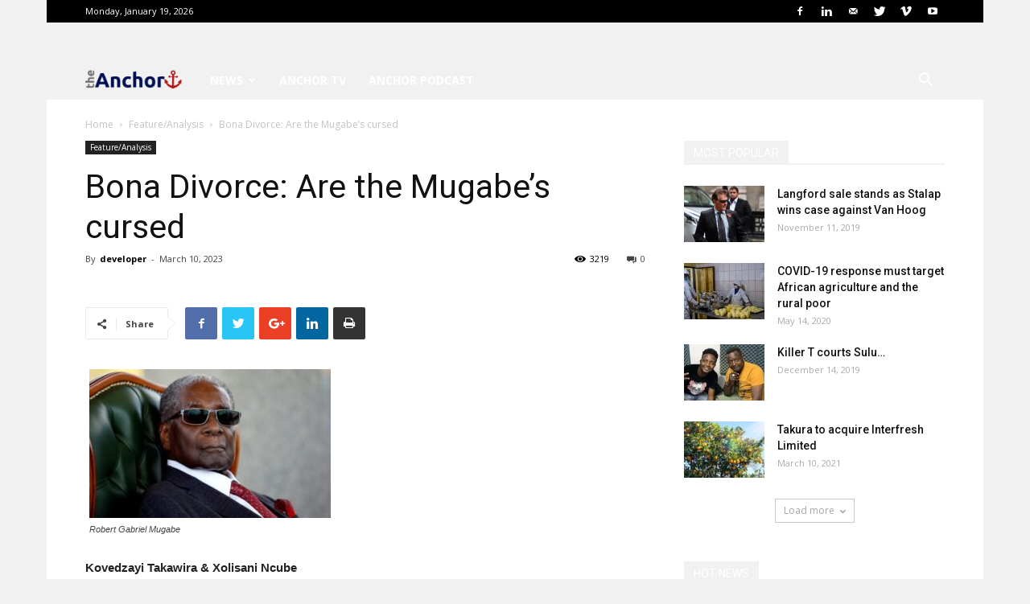

--- FILE ---
content_type: text/html; charset=utf-8
request_url: https://www.google.com/recaptcha/api2/aframe
body_size: 267
content:
<!DOCTYPE HTML><html><head><meta http-equiv="content-type" content="text/html; charset=UTF-8"></head><body><script nonce="MD9i2dCp5bHXhySqC0-_bQ">/** Anti-fraud and anti-abuse applications only. See google.com/recaptcha */ try{var clients={'sodar':'https://pagead2.googlesyndication.com/pagead/sodar?'};window.addEventListener("message",function(a){try{if(a.source===window.parent){var b=JSON.parse(a.data);var c=clients[b['id']];if(c){var d=document.createElement('img');d.src=c+b['params']+'&rc='+(localStorage.getItem("rc::a")?sessionStorage.getItem("rc::b"):"");window.document.body.appendChild(d);sessionStorage.setItem("rc::e",parseInt(sessionStorage.getItem("rc::e")||0)+1);localStorage.setItem("rc::h",'1768774467514');}}}catch(b){}});window.parent.postMessage("_grecaptcha_ready", "*");}catch(b){}</script></body></html>